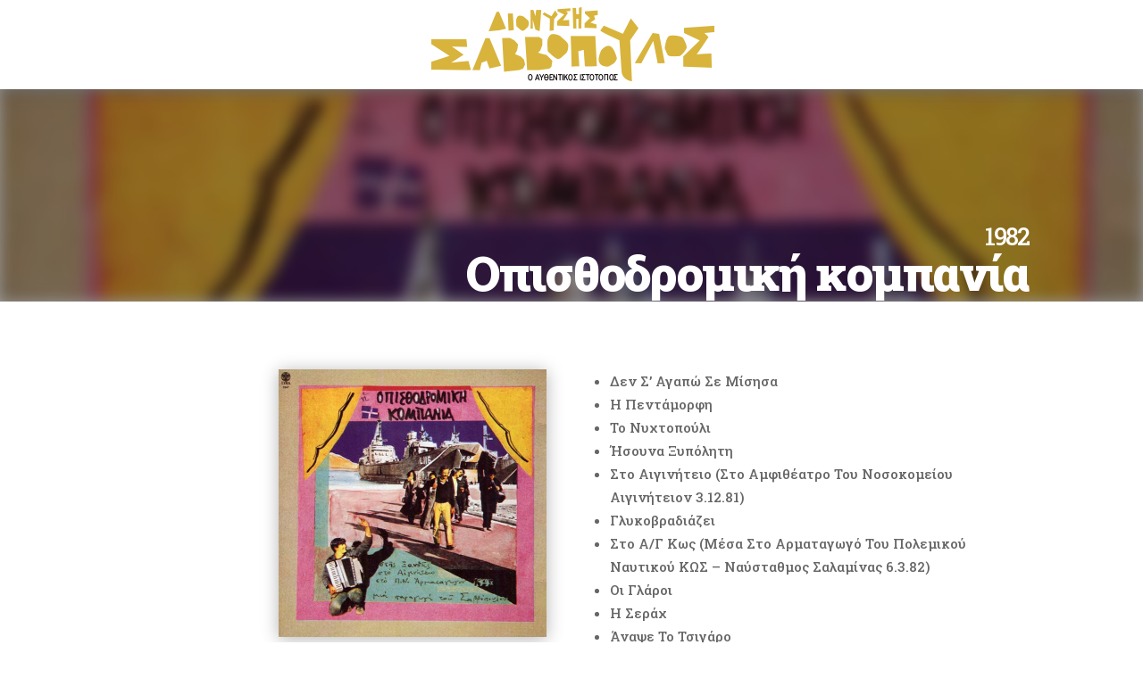

--- FILE ---
content_type: text/css
request_url: https://savvopoulos.net/wp-content/themes/Divi-Child-Theme/style.css?ver=4.24.0
body_size: 158
content:
/*
 Theme Name:  Divi Child Theme
 Theme URI:    https://divilife.com
 Description:  Child Theme for Divi
 Author:       Tim Strifler
 Author URI:   https://divilife.com
 Template:     Divi
 Version:      1.0.0
*/

/*****Add any custom CSS below this line*****/

/* Polylang Flags Inline */

.polylang-flags {
  list-style-type: none !important;
  margin: 0 !important;
  padding: 0 !important;
}

.polylang-flags li {
    display: inline-block !important;  
}

